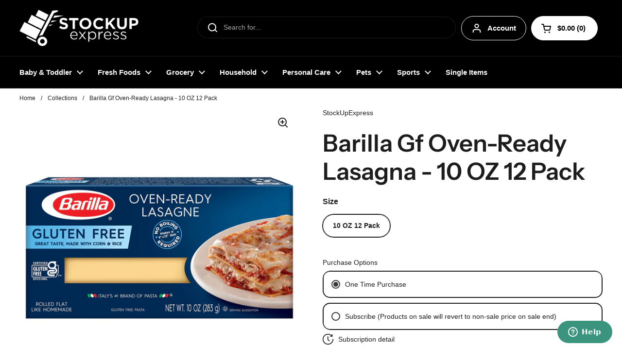

--- FILE ---
content_type: text/javascript; charset=utf-8
request_url: https://www.stockupexpress.com/products/barilla-gf-oven-ready-lasagna.js
body_size: 1235
content:
{"id":6843686289505,"title":"Barilla Gf Oven-Ready Lasagna - 10 OZ 12 Pack","handle":"barilla-gf-oven-ready-lasagna","description":"\u003cp\u003eDelicious blend of corn and rice. Gluten free. Certified gluten free. gfco.org. Certified gluten free. Produced in a dedicated gluten free plant. no GMO ingredients. Oven-ready. No boiling required. Makes a 9 inch x 13 inch dish. Rolled flat like homemade. Italy's no. 1 brand of pasta. Gluten free pasta. Great taste goes gluten free. Real pasta taste and texture. Cut out and keep. how2recycle.info. Call 1-800-922-7455 with any comments or questions. Product of Italy.\u003c\/p\u003e","published_at":"2022-08-04T17:21:08-04:00","created_at":"2022-08-04T17:21:10-04:00","vendor":"StockUpExpress","type":"","tags":["68","All","Case","Gluten Free","Lunch \u0026 Dinner","Pasta \u0026 Noodles","Sub1"],"price":3828,"price_min":3828,"price_max":3828,"available":true,"price_varies":false,"compare_at_price":null,"compare_at_price_min":0,"compare_at_price_max":0,"compare_at_price_varies":false,"variants":[{"id":40269904183393,"title":"10 OZ 12 Pack","option1":"10 OZ 12 Pack","option2":null,"option3":null,"sku":"7680800793","requires_shipping":true,"taxable":true,"featured_image":{"id":29993405907041,"product_id":6843686289505,"position":1,"created_at":"2022-08-05T08:34:18-04:00","updated_at":"2022-08-05T08:34:18-04:00","alt":null,"width":2241,"height":2241,"src":"https:\/\/cdn.shopify.com\/s\/files\/1\/0552\/4776\/5601\/products\/7680800793_cd4c53c7-0c2b-458d-a3af-91d16fd27ccd.jpg?v=1659702858","variant_ids":[40269904183393]},"available":true,"name":"Barilla Gf Oven-Ready Lasagna - 10 OZ 12 Pack - 10 OZ 12 Pack","public_title":"10 OZ 12 Pack","options":["10 OZ 12 Pack"],"price":3828,"weight":3629,"compare_at_price":null,"inventory_management":"shopify","barcode":"76808007930","featured_media":{"alt":null,"id":22350065696865,"position":1,"preview_image":{"aspect_ratio":1.0,"height":2241,"width":2241,"src":"https:\/\/cdn.shopify.com\/s\/files\/1\/0552\/4776\/5601\/products\/7680800793_cd4c53c7-0c2b-458d-a3af-91d16fd27ccd.jpg?v=1659702858"}},"quantity_rule":{"min":1,"max":null,"increment":1},"quantity_price_breaks":[],"requires_selling_plan":false,"selling_plan_allocations":[{"price_adjustments":[{"position":1,"price":3369}],"price":3369,"compare_at_price":3828,"per_delivery_price":3369,"selling_plan_id":7305298017,"selling_plan_group_id":"1a8a3f0e65fa3bf15ec58a1473ac9f0fcd970164"},{"price_adjustments":[{"position":1,"price":3369}],"price":3369,"compare_at_price":3828,"per_delivery_price":3369,"selling_plan_id":7305330785,"selling_plan_group_id":"1a8a3f0e65fa3bf15ec58a1473ac9f0fcd970164"},{"price_adjustments":[{"position":1,"price":3369}],"price":3369,"compare_at_price":3828,"per_delivery_price":3369,"selling_plan_id":7305363553,"selling_plan_group_id":"1a8a3f0e65fa3bf15ec58a1473ac9f0fcd970164"},{"price_adjustments":[{"position":1,"price":3369}],"price":3369,"compare_at_price":3828,"per_delivery_price":3369,"selling_plan_id":7305396321,"selling_plan_group_id":"1a8a3f0e65fa3bf15ec58a1473ac9f0fcd970164"}]}],"images":["\/\/cdn.shopify.com\/s\/files\/1\/0552\/4776\/5601\/products\/7680800793_cd4c53c7-0c2b-458d-a3af-91d16fd27ccd.jpg?v=1659702858"],"featured_image":"\/\/cdn.shopify.com\/s\/files\/1\/0552\/4776\/5601\/products\/7680800793_cd4c53c7-0c2b-458d-a3af-91d16fd27ccd.jpg?v=1659702858","options":[{"name":"Size","position":1,"values":["10 OZ 12 Pack"]}],"url":"\/products\/barilla-gf-oven-ready-lasagna","media":[{"alt":null,"id":22350065696865,"position":1,"preview_image":{"aspect_ratio":1.0,"height":2241,"width":2241,"src":"https:\/\/cdn.shopify.com\/s\/files\/1\/0552\/4776\/5601\/products\/7680800793_cd4c53c7-0c2b-458d-a3af-91d16fd27ccd.jpg?v=1659702858"},"aspect_ratio":1.0,"height":2241,"media_type":"image","src":"https:\/\/cdn.shopify.com\/s\/files\/1\/0552\/4776\/5601\/products\/7680800793_cd4c53c7-0c2b-458d-a3af-91d16fd27ccd.jpg?v=1659702858","width":2241}],"requires_selling_plan":false,"selling_plan_groups":[{"id":"1a8a3f0e65fa3bf15ec58a1473ac9f0fcd970164","name":"All StockUp, SFP, Rebel Dog, RIPE (1)","options":[{"name":"Delivery every","position":1,"values":["2WEEK2WEEKMIN_CYCLES=NULLMAX_CYCLES=NULLtrue-12.0-PERCENTAGEnullEvery 2 Weeks","1MONTH1MONTHMIN_CYCLES=NULLMAX_CYCLES=NULLtrue-12.0-PERCENTAGEnullEvery Month","2MONTH2MONTHMIN_CYCLES=NULLMAX_CYCLES=NULLtrue-12.0-PERCENTAGEnullEvery 2 Months","3MONTH3MONTHMIN_CYCLES=NULLMAX_CYCLES=NULLtrue-12.0-PERCENTAGEnullEvery 3 Months"]}],"selling_plans":[{"id":7305298017,"name":"Every 2 Weeks","description":null,"options":[{"name":"Delivery every","position":1,"value":"2WEEK2WEEKMIN_CYCLES=NULLMAX_CYCLES=NULLtrue-12.0-PERCENTAGEnullEvery 2 Weeks"}],"recurring_deliveries":true,"price_adjustments":[{"order_count":null,"position":1,"value_type":"percentage","value":12}]},{"id":7305330785,"name":"Every Month","description":null,"options":[{"name":"Delivery every","position":1,"value":"1MONTH1MONTHMIN_CYCLES=NULLMAX_CYCLES=NULLtrue-12.0-PERCENTAGEnullEvery Month"}],"recurring_deliveries":true,"price_adjustments":[{"order_count":null,"position":1,"value_type":"percentage","value":12}]},{"id":7305363553,"name":"Every 2 Months","description":null,"options":[{"name":"Delivery every","position":1,"value":"2MONTH2MONTHMIN_CYCLES=NULLMAX_CYCLES=NULLtrue-12.0-PERCENTAGEnullEvery 2 Months"}],"recurring_deliveries":true,"price_adjustments":[{"order_count":null,"position":1,"value_type":"percentage","value":12}]},{"id":7305396321,"name":"Every 3 Months","description":null,"options":[{"name":"Delivery every","position":1,"value":"3MONTH3MONTHMIN_CYCLES=NULLMAX_CYCLES=NULLtrue-12.0-PERCENTAGEnullEvery 3 Months"}],"recurring_deliveries":true,"price_adjustments":[{"order_count":null,"position":1,"value_type":"percentage","value":12}]}],"app_id":"appstle"}]}